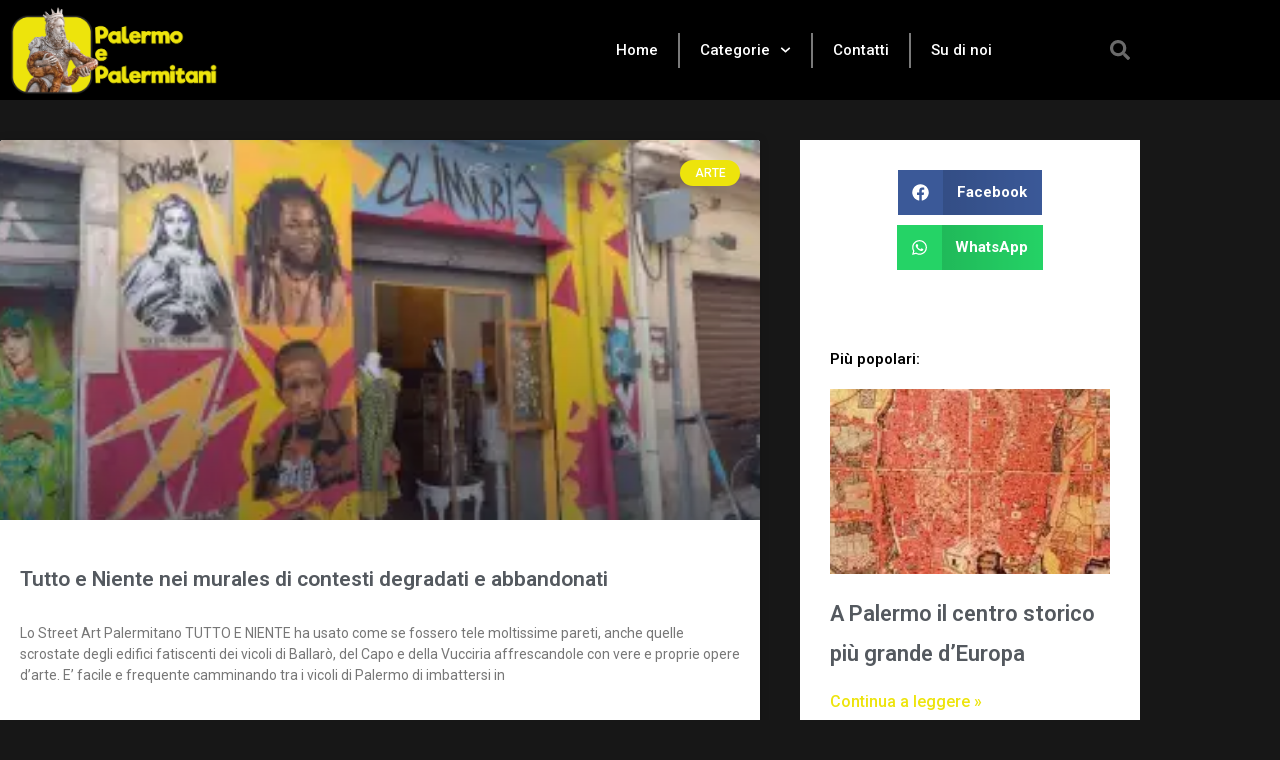

--- FILE ---
content_type: text/html; charset=utf-8
request_url: https://www.google.com/recaptcha/api2/aframe
body_size: 268
content:
<!DOCTYPE HTML><html><head><meta http-equiv="content-type" content="text/html; charset=UTF-8"></head><body><script nonce="CbQkzaRwC6uEJJdCIHEeZw">/** Anti-fraud and anti-abuse applications only. See google.com/recaptcha */ try{var clients={'sodar':'https://pagead2.googlesyndication.com/pagead/sodar?'};window.addEventListener("message",function(a){try{if(a.source===window.parent){var b=JSON.parse(a.data);var c=clients[b['id']];if(c){var d=document.createElement('img');d.src=c+b['params']+'&rc='+(localStorage.getItem("rc::a")?sessionStorage.getItem("rc::b"):"");window.document.body.appendChild(d);sessionStorage.setItem("rc::e",parseInt(sessionStorage.getItem("rc::e")||0)+1);localStorage.setItem("rc::h",'1768799252721');}}}catch(b){}});window.parent.postMessage("_grecaptcha_ready", "*");}catch(b){}</script></body></html>